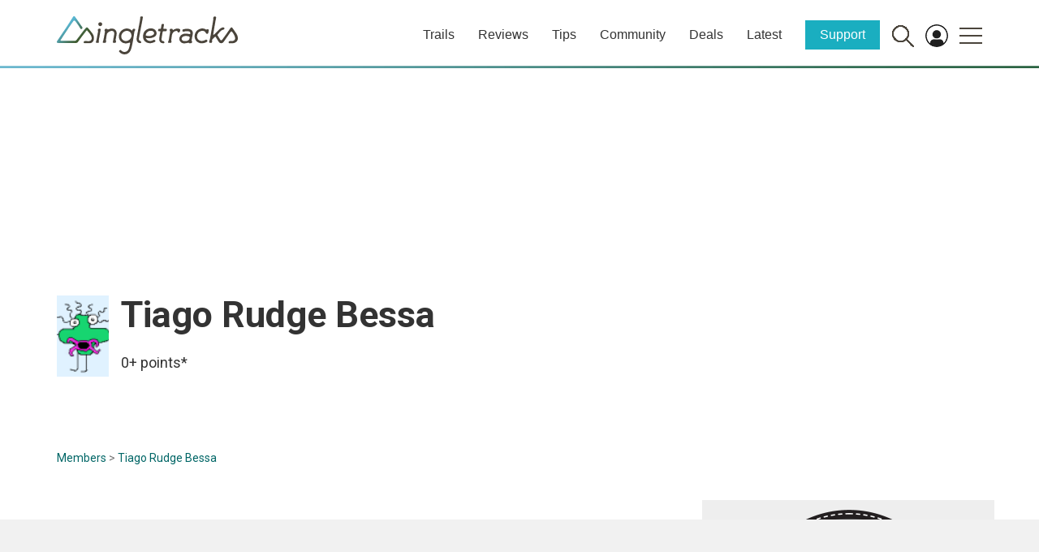

--- FILE ---
content_type: text/html; charset=utf-8
request_url: https://www.google.com/recaptcha/api2/aframe
body_size: 268
content:
<!DOCTYPE HTML><html><head><meta http-equiv="content-type" content="text/html; charset=UTF-8"></head><body><script nonce="oFR3Yzgs4N1R_EaO58PX3A">/** Anti-fraud and anti-abuse applications only. See google.com/recaptcha */ try{var clients={'sodar':'https://pagead2.googlesyndication.com/pagead/sodar?'};window.addEventListener("message",function(a){try{if(a.source===window.parent){var b=JSON.parse(a.data);var c=clients[b['id']];if(c){var d=document.createElement('img');d.src=c+b['params']+'&rc='+(localStorage.getItem("rc::a")?sessionStorage.getItem("rc::b"):"");window.document.body.appendChild(d);sessionStorage.setItem("rc::e",parseInt(sessionStorage.getItem("rc::e")||0)+1);localStorage.setItem("rc::h",'1768639866420');}}}catch(b){}});window.parent.postMessage("_grecaptcha_ready", "*");}catch(b){}</script></body></html>